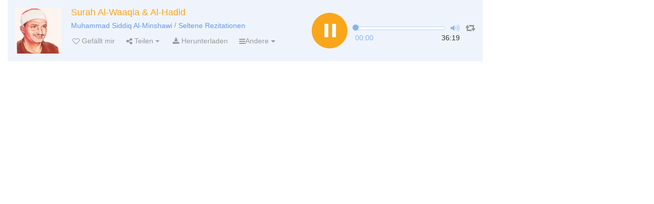

--- FILE ---
content_type: text/html; charset=UTF-8
request_url: https://www.tvquran.com/de/selection/3575/embeddable
body_size: 2693
content:

<!DOCTYPE html>
<html lang="de">
  <head>
    <meta charset="utf-8">
    <title>Surah Al-Waaqia &amp; Al-Hadid - Koran hören und herunterladen</title>
    <meta name="description" content="Den heiligen Quran von berühmten Rezitatoren online hören, lesen oder als mp3 koran downloaden.">
    <meta name="author" content="Rawafed">
    <meta http-equiv="X-UA-Compatible" content="IE=edge">
    <meta name="viewport" content="width=device-width, initial-scale=1">
    <link rel="preconnect" href="//tvquran.com">
    
    <link rel="icon" type="image/x-icon" href="/favicon.ico" />
    <meta name="application-name" content="Koran hören und herunterladen" />

    <link rel="publisher" href="https://plus.google.com/+tvquran/" />
    <link rel="home" href="https://www.tvquran.com/de/" />
    
      <script type="text/javascript">
          var googletag = googletag || {};
          googletag.cmd = googletag.cmd || [];
          (function() {
              var gads = document.createElement('script');
              gads.async = true;
              gads.type = 'text/javascript';
              var useSSL = 'https:' == document.location.protocol;
              gads.src = (useSSL ? 'https:' : 'http:') +
                      '//www.googletagservices.com/tag/js/gpt.js';
              var node = document.getElementsByTagName('script')[0];
              node.parentNode.insertBefore(gads, node);
          })();

          googletag.cmd.push(function() {
              googletag.defineSlot('/2673571/tvQuran_250x250', [250, 250], 'div-gpt-ad-1467488181904-0').addService(googletag.pubads());
              googletag.pubads().enableSingleRequest();
              googletag.enableServices();
          });

          //        googletag.cmd.push(function() {
          //            googletag.defineSlot('/2673571/tvQuran_728x90', [728, 90], 'div-gpt-ad-1467513625965-0').addService(googletag.pubads());
          //            googletag.pubads().enableSingleRequest();
          //            googletag.enableServices();
          //        });

          googletag.cmd.push(function() {
              var mapLeader = googletag.sizeMapping().
              addSize([320, 400], [250, 250]).
              addSize([768, 200], [728, 90]).
              build();

              window.LeaderSlot= googletag.defineSlot('/2673571/tvQuran', [320,50], 'div-gpt-ad-1393979881710-0').
              defineSizeMapping(mapLeader).
              addService(googletag.pubads());

              googletag.enableServices();

          });
      </script>

    <script type="text/javascript">

        var _gaq = _gaq || [];
        _gaq.push(['_setAccount', 'UA-25072439-1']);
        _gaq.push(['_trackPageview']);

        (function() {
          var ga = document.createElement('script'); ga.type = 'text/javascript'; ga.async = true;
          ga.src = ('https:' == document.location.protocol ? 'https://ssl' : 'http://www') + '.google-analytics.com/ga.js';
          var s = document.getElementsByTagName('script')[0]; s.parentNode.insertBefore(ga, s);
        })();

    </script>

    
    <!-- Favicons -->
    <link rel="shortcut icon" type='image/x-icon' href="/bundles/tvquran/img/favicon/favicon.ico">
    <link rel="apple-touch-icon-precomposed" sizes="144x144" href="/bundles/tvquran/img/favicon/apple-touch-icon-144x144-precomposed.png">
    <link rel="apple-touch-icon-precomposed" sizes="114x114" href="/bundles/tvquran/img/favicon/apple-touch-icon-114x114-precomposed.png">
    <link rel="apple-touch-icon-precomposed" sizes="72x72" href="/bundles/tvquran/img/favicon/apple-touch-icon-72x72-precomposed.png">
    <link rel="apple-touch-icon-precomposed" href="/bundles/tvquran/img/favicon/apple-touch-icon-precomposed.png">

    <!-- CSS -->
    <link rel="stylesheet" type="text/css" href="/bundles/tvquran/css/bootstrap.min.css">
    <link rel="stylesheet" type="text/css" href="/bundles/tvquran/css/elements.css">
    <link rel="stylesheet" type="text/css" href="/bundles/tvquran/css/style.css">
    <link rel="stylesheet" type="text/css" href="/bundles/tvquran/css/ltr.css">
    <link rel="stylesheet" type="text/css" href="/bundles/tvquran/css/tvQuran.css">

    <!--Icons include-->
    <link href="/bundles/tvquran/fonts/awesome/css/font-awesome.min.css" rel="stylesheet">

    <!-- MAIN FONT - Change this -->
    <link href='https://fonts.googleapis.com/css?family=Open+Sans:400,700,800,600,300,300italic,400italic,600italic,700italic,800italic' rel='stylesheet' type='text/css'>
    
      <!-- HTML5 Shim and Respond.js IE8 support of HTML5 elements and media queries -->
    <!--[if lt IE 9]>
    <script src="/bundles/tvquran/js/lt-ie9/html5shiv.js"></script>
    <script src="/bundles/tvquran/js/lt-ie9/respond.min.js"></script>
    <script src="/bundles/tvquran/js/lt-ie9/css3-mediaqueries.js"></script>
    <![endif]-->
  </head>
  <body>
  <!-- View Alert on IE ---------------------------------------------------------------------------- -->
  <!--[if (lt IE 9) | IE 9]>
  <div class="alert alert-error">
      <p>
          <strong>Warning! This page may not display correctly.</strong>
          <br>
          You are using an outdated version of Internet Explorer. For a faster, safer browsing experience.
      </p>
      <a class="btn btn-white"
         href="http://windows.microsoft.com/en-US/internet-explorer/products/ie/home?ocid=ie6_countdown_bannercode"
         target="_blank">Update Now!</a>

  </div>
  <![endif]-->

  
  <section>
        <div id="maincol" class="col-lg-9">
    <ul class="main-list">
                  <li>
            
            
                        
    
                        
                                                                    
    <article class="l-box" id="playercell-25654">
                    <a href="/de/scholar/78/profile/muhammad-siddiq-al-minshawi" title="Reciter Muhammad Siddiq Al-Minshawi" class="listitem-thumb" target=&quot;_blank&quot;><img src="//tvquran.com/uploads/authors/images/%D9%85%D8%AD%D9%85%D8%AF%20%D8%B5%D8%AF%D9%8A%D9%82%20%D8%A7%D9%84%D9%85%D9%86%D8%B4%D8%A7%D9%88%D9%8A%202.jpg" alt="Reciter Muhammad Siddiq Al-Minshawi"></a>
                <div class="listitem-details">
                            <h3>Surah Al-Waaqia &amp; Al-Hadid</h3>
                <h4>
                                            <a href="/de/scholar/78/profile/muhammad-siddiq-al-minshawi" title="Muhammad Siddiq Al-Minshawi" target=&quot;_blank&quot;>Muhammad Siddiq Al-Minshawi</a> /
                                        <a href="/de/selections/category/22/seltene-rezitationen" title="Seltene Rezitationen" target=&quot;_blank&quot;>Seltene Rezitationen</a>
                                    </h4>
            
            <div class="listitem-action">
                <a><i class="fa fa-play"></i> <span class="font-eng">212060</span> Hören</a>
                <a><i class="fa fa-heart"></i> <span class="font-eng" id="upVotes_25654">33</span> Gefällt mir</a>
            </div>
            <div class="listitem-action" style="display: none;">
                                
                <a href="javascript:;" class="rateEntry " data-id="25654"><i class="fa fa-heart-o"></i> Gefällt mir</a>

                                <div class="dropdown actions-sharing">
                    <a class="dropdown-toggle cur" data-toggle="dropdown"><i class="fa fa-share-alt"></i> Teilen</a>
                    <div class="dropdown-menu">
                        <div class="share-box" id="sharing_25654" data-title="Surah Al-Waaqia &amp; Al-Hadid" data-url="https://www.tvquran.com/de/selection/3575"></div>
                    </div>
                </div>

                <a href="//download.tvquran.com/download/selections/180/5e3a9afa4e7eb.mp3" download="//download.tvquran.com/download/selections/180/5e3a9afa4e7eb.mp3"><i class="fa fa-download"></i> Herunterladen</a>
                <div class="dropdown">
                    <a class="dropdown-toggle cur" data-toggle="dropdown"><i class="fa fa-bars"></i>Andere</a>
                    <div class="dropdown-menu">
                        <a class="dropdown-item openclose" href="#audio25654-code">Code einbetten</a>
                        <a class="dropdown-item report-problem" href="/de/selection/3575/report-problem"  title="Surah Al-Waaqia &amp; Al-Hadid">Fehler melden</a>
                    </div>
                </div>
            </div>
        </div>

        <div class="audio-player">
            <a class="repeat-track" id="repeattrack-25654" data-audioid="audiofile-25654-2990896050" data-toggle="tooltip" data-placement="top" title="Wiederholen"><i class="fa fa-retweet"></i></a>
            <div class="audioPlayer" id="audiofile-25654-2990896050" data-file="//download.tvquran.com/download/selections/180/5e3a9afa4e7eb.mp3">ladet...</div>
        </div>

        <div class="code" id="audio25654-code">
            <textarea readonly class="form-control codearea" rows="1"><iframe align="center" src="https://www.tvquran.com/de/selection/3575/embeddable" frameborder="0" allowtransparency="1" scrolling="no" width="825" height="280"></iframe></textarea>
        </div>
    </article>
      </li>
    </ul>
  </div>
  </section>

<script src="//tvquran.com/bundles/tvquran/js/lab-2.0.3.min.js"></script>

<script>
    $LAB
        .setOptions({ BasePath: 'http://tvquran.com/bundles/', AlwaysPreserveOrder: true })
        .script("/bundles/tvquran/js/jquery.min.js")
        .script("/bundles/tvquran/js/jwplayer/jwplayer.js")
        .script("/bundles/tvquran/js/jquery.cookie.js")
        .script("/bundles/tvquran/js/tether/tether.min.js")
        .script("/bundles/tvquran/js/bootstrap/bootstrap.min.js")
        .script("/bundles/tvquran/js/elements/isotope/isotope.min.js")
        .script("/bundles/tvquran/js/elements/swiper/swiper.min.js")
        .script("/bundles/tvquran/js/custom.js")
        .script("/bundles/tvquran/js/commons.js")
        .script("/bundles/contentmanagement/js/cms.js")
        .script("/bundles/tvquran/js/main.js")

        .script("/bundles/rawafedcommons/js/commons.js")
  .script("/bundles/contentmanagement/js/cms.js")
      .wait(function() {
        $(function() {
            
if($('.audioPlayer').length) {
  setupAudioPlayer(25654);
}

$(document).on('click', '.rateEntry', function(e) {
  e.preventDefault();
      showRequireLoginNotification();
  });

setupContentServices();
        });
      });
    </script>

        
    </body>
</html>